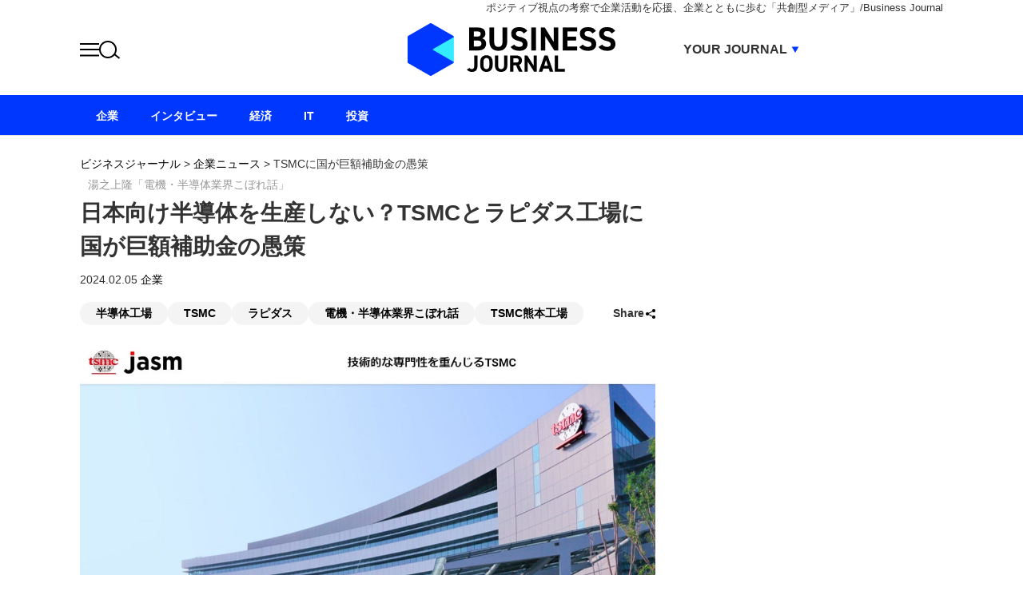

--- FILE ---
content_type: text/html; charset=UTF-8
request_url: https://biz-journal.jp/company/post_373657.html
body_size: 17014
content:
<!DOCTYPE html PUBLIC "-//W3C//DTD XHTML 1.0 Strict//EN" "http://www.w3.org/TR/xhtml1/DTD/xhtml1-strict.dtd">
<html xmlns="http://www.w3.org/1999/xhtml">
<head>
	<meta http-equiv="Content-Type" content="text/html; charset=UTF-8" />
	<title>日本向け半導体を生産しない？TSMCとラピダス工場に国が巨額補助金の愚策 | ビジネスジャーナル</title>
	<!--seo-->
	<link rel="canonical" href="https://biz-journal.jp/company/post_373657.html">
	<link rel="prerender" href="https://biz-journal.jp/company/post_373657.html" />
			<meta property="article:author" content="湯之上隆／微細加工研究所所長"/>	<link rel="preload" as="image" href="https://biz-journal.jp/wp-content/themes/biz-journal/pc/img/bj/logo.png"><link rel="preload" as="image" href="/wp-content/uploads/2024/01/post_371492_tsmc.jpg">	<!--/seo-->
	<meta http-equiv="Content-Security-Policy" content="upgrade-insecure-requests">
	<link rel="manifest" href="/manifest.json">
	<link rel="shortcut icon" href="https://biz-journal.jp/wp-content/themes/biz-journal/img/favicon.ico?v=1">
	<link rel="apple-touch-icon" href="https://biz-journal.jp/wp-content/themes/biz-journal/img/apple-touch-icon.png" />
	<link rel="alternate" type="application/rss+xml" title="RSS 2.0" href="https://biz-journal.jp/index.xml" />
	<meta name="description" content="ラピダスによる最先端半導体工場の進出に伴う北海道における経済波及効果が、2036年度までの累計で最大18.8兆円に達するとの試算を発表。" />
		<meta name="keywords" content="半導体工場,TSMC,ラピダス,電機・半導体業界こぼれ話,TSMC熊本工場,ビジネスジャーナル" />
		<script>window.dataLayer = window.dataLayer || [];dataLayer.push({"adchange":"0","is_single":"1","singlepage":"1"})</script>
	<!--sns系-->
	<meta property="fb:admins" content="" />
	<meta property="fb:app_id" content="276088895845181" />
	<meta property="og:locale" content="ja_JP" />
	<meta property="og:type" content="website" />
	<meta property="og:title" content="日本向け半導体を生産しない？TSMCとラピダス工場に国が巨額補助金の愚策" />
	<meta property="og:description" content="ラピダスによる最先端半導体工場の進出に伴う北海道における経済波及効果が、2036年度までの累計で最大18.8兆円に達するとの試算を発表。" />
	<meta property="og:url" content="https://biz-journal.jp/company/post_373657.html" />
	<meta property="og:site_name" content="ビジネスジャーナル/Business Journal | ポジティブ視点の考察で企業活動を応援　企業とともに歩む「共創型メディア」" />
	<meta property="og:image" content="https://biz-journal.jp/wp-content/uploads/2024/01/post_371492_tsmc.jpg" />
	<meta property="image_src" content="https://biz-journal.jp/wp-content/uploads/2024/01/post_371492_tsmc.jpg" />
	<meta name="twitter:card" content="summary_large_image" />
	<meta name="twitter:site" content="@biz_journal" />
	<meta name="twitter:url" content="https://biz-journal.jp/company/post_373657.html" />
	<meta name="twitter:title" content="日本向け半導体を生産しない？TSMCとラピダス工場に国が巨額補助金の愚策" />
	<meta name="twitter:description" content="ラピダスによる最先端半導体工場の進出に伴う北海道における経済波及効果が、2036年度までの累計で最大18.8兆円に達するとの試算を発表。" />
	<meta name="twitter:image" content="https://biz-journal.jp/wp-content/uploads/2024/01/post_371492_tsmc.jpg" />
	<script type='application/ld+json'>{"@context":"https:\/\/schema.org","@graph":[{"@type":"Organization","@id":"https:\/\/biz-journal.jp#organization","name":"\u30d3\u30b8\u30cd\u30b9\u30b8\u30e3\u30fc\u30ca\u30eb","url":"https:\/\/biz-journal.jp","sameAs":["https:\/\/www.facebook.com\/bizjournal.anglecreate","https:\/\/twitter.com\/biz_journal"],"logo":[{"url":"https:\/\/biz-journal.jp\/wp-content\/themes\/biz-journal\/img\/icon-sns.gif","width":128,"height":128,"caption":"\u30d3\u30b8\u30cd\u30b9\u30b8\u30e3\u30fc\u30ca\u30eb","@type":"ImageObject","@id":"https:\/\/biz-journal.jp#logo"}],"image":[{"url":"https:\/\/biz-journal.jp\/wp-content\/themes\/biz-journal\/img\/icon-sns.gif","width":128,"height":128,"caption":"\u30d3\u30b8\u30cd\u30b9\u30b8\u30e3\u30fc\u30ca\u30eb","@type":"ImageObject","@id":"https:\/\/biz-journal.jp#logo"}]},{"@type":"WebSite","@id":"https:\/\/biz-journal.jp#website","name":"\u30d3\u30b8\u30cd\u30b9\u30b8\u30e3\u30fc\u30ca\u30eb","url":"https:\/\/biz-journal.jp","description":"Business Journal\u306f\u30dd\u30b8\u30c6\u30a3\u30d6\u8996\u70b9\u306e\u8003\u5bdf\u3067\u4f01\u696d\u6d3b\u52d5\u3092\u5fdc\u63f4\u3000\u4f01\u696d\u3068\u3068\u3082\u306b\u6b69\u3080\u300c\u5171\u5275\u578b\u30e1\u30c7\u30a3\u30a2\u300d\u3067\u3059\u3002\u300c\u826f\u8cea\u306a\u65b0\u3057\u3044\u8996\u70b9\u300d\u3092\u63d0\u4f9b\u3057\u3001\u65e5\u672c\u793e\u4f1a\u3092\u524d\u9032\u3055\u305b\u308b\u3053\u3068\u3092\u76ee\u6307\u3057\u307e\u3059\u3002\u4f01\u696d\u3084\u6709\u8b58\u8005\u3078\u306e\u53d6\u6750\u306b\u57fa\u3065\u304d\u3001\u300c\u305f\u3081\u306b\u306a\u308b\u5185\u5bb9\u300d\u3092\u304a\u4f1d\u3048\u3057\u3066\u3044\u304d\u307e\u3059","publisher":{"@id":"https:\/\/biz-journal.jp#organization"},"potentialAction":{"@type":"SearchAction","target":"https:\/\/biz-journal.jp\/?s={search_term_string}","query-input":"required name=search_term_string"}},{"@type":["NewsArticle"],"@id":"https:\/\/biz-journal.jp\/company\/post_373657.html#newsarticle","headline":"\u65e5\u672c\u5411\u3051\u534a\u5c0e\u4f53\u3092\u751f\u7523\u3057\u306a\u3044\uff1fTSMC\u3068\u30e9\u30d4\u30c0\u30b9\u5de5\u5834\u306b\u56fd\u304c\u5de8\u984d\u88dc\u52a9\u91d1\u306e\u611a\u7b56","datePublished":"2024-02-05T15:41:38+09:00","dateModified":"2024-02-05T18:10:07+09:00","keywords":"\u534a\u5c0e\u4f53\u5de5\u5834,TSMC,\u30e9\u30d4\u30c0\u30b9,\u96fb\u6a5f\u30fb\u534a\u5c0e\u4f53\u696d\u754c\u3053\u307c\u308c\u8a71,TSMC\u718a\u672c\u5de5\u5834,\u30d3\u30b8\u30cd\u30b9\u30b8\u30e3\u30fc\u30ca\u30eb","mainEntityOfPage":{"@id":"https:\/\/biz-journal.jp\/company\/post_373657.html#webpage"},"isPartOf":{"@id":"https:\/\/biz-journal.jp\/company\/post_373657.html#webpage"},"image":{"@id":"https:\/\/biz-journal.jp\/company\/post_373657.html#primaryimage"},"publisher":{"@id":"https:\/\/biz-journal.jp#organization"},"author":[{"@id":"https:\/\/biz-journal.jp\/#\/schema\/person\/54934"}]},{"@type":["webpage"],"@id":"https:\/\/biz-journal.jp\/company\/post_373657.html#webpage","url":"https:\/\/biz-journal.jp\/company\/post_373657.html","inLanguage":"ja-JP","name":"\u65e5\u672c\u5411\u3051\u534a\u5c0e\u4f53\u3092\u751f\u7523\u3057\u306a\u3044\uff1fTSMC\u3068\u30e9\u30d4\u30c0\u30b9\u5de5\u5834\u306b\u56fd\u304c\u5de8\u984d\u88dc\u52a9\u91d1\u306e\u611a\u7b56 | \u30d3\u30b8\u30cd\u30b9\u30b8\u30e3\u30fc\u30ca\u30eb","datePublished":"2024-02-05T15:41:38+09:00","dateModified":"2024-02-05T18:10:07+09:00","description":"\u30e9\u30d4\u30c0\u30b9\u306b\u3088\u308b\u6700\u5148\u7aef\u534a\u5c0e\u4f53\u5de5\u5834\u306e\u9032\u51fa\u306b\u4f34\u3046\u5317\u6d77\u9053\u306b\u304a\u3051\u308b\u7d4c\u6e08\u6ce2\u53ca\u52b9\u679c\u304c\u30012036\u5e74\u5ea6\u307e\u3067\u306e\u7d2f\u8a08\u3067\u6700\u592718.8\u5146\u5186\u306b\u9054\u3059\u308b\u3068\u306e\u8a66\u7b97\u3092\u767a\u8868\u3002","isPartOf":{"@id":"https:\/\/biz-journal.jp#website"},"breadcrumb":{"@id":"https:\/\/biz-journal.jp\/company\/post_373657.html#breadcrumb"},"primaryImageOfPage":{"@id":"https:\/\/biz-journal.jp\/company\/post_373657.html#primaryimage"}},{"@type":["ImageObject"],"@id":"https:\/\/biz-journal.jp\/company\/post_373657.html#primaryimage","url":"https:\/\/biz-journal.jp\/wp-content\/uploads\/2024\/01\/post_371492_tsmc.jpg","width":1200,"height":840},[{"@type":["Person"],"@id":"https:\/\/biz-journal.jp\/#\/schema\/person\/54934","name":"\u6e6f\u4e4b\u4e0a\u9686\uff0f\u5fae\u7d30\u52a0\u5de5\u7814\u7a76\u6240\u6240\u9577","url":"https:\/\/biz-journal.jp\/authors\/takashi-yunogami"}],{"@type":"BreadcrumbList","@id":"https:\/\/biz-journal.jp\/company\/post_373657.html#breadcrumb","itemListElement":[[{"@type":"ListItem","position":1,"item":{"@type":"WebPage","@id":"https:\/\/biz-journal.jp","url":"https:\/\/biz-journal.jp","name":"HOME"}},{"@type":"ListItem","position":2,"item":{"@type":"WebPage","@id":"https:\/\/biz-journal.jp\/category\/company","url":"https:\/\/biz-journal.jp\/category\/company","name":"\u4f01\u696d\u30cb\u30e5\u30fc\u30b9"}},{"@type":"ListItem","position":3,"item":{"@type":"WebPage","@id":"https:\/\/biz-journal.jp\/company\/post_373657.html","url":"https:\/\/biz-journal.jp\/company\/post_373657.html","name":"TSMC\u306b\u56fd\u304c\u5de8\u984d\u88dc\u52a9\u91d1\u306e\u611a\u7b56"}}]]}]}</script>
<script>  function loadScript(tagSrc) {  var scriptTag = document.createElement('script'),  placeTag = document.getElementsByTagName("script")[0];  scriptTag.type = 'text/javascript';  scriptTag.async = true;  scriptTag.src = tagSrc;  placeTag.parentNode.insertBefore(scriptTag, placeTag);  }  window.mnjs = window.mnjs || {  customerId: "8CUU04R2Y",  domain: window.location.hostname,  failSafeTimeout: 3e3,  version: 1.0,  isAdServerLoaded: false  };  var mnjsEndpoint = 'https://warp.media.net/js/tags/clientag.js?' + 'cid='  + window.mnjs.customerId + '&dn=' + window.mnjs.domain + '&version=' +  window.mnjs.version;  loadScript(mnjsEndpoint);  window.mnjs.loadAdServer = setTimeout(function()  {  if (!window.mnjs.isAdServerLoaded) {  loadScript("https://securepubads.g.doubleclick.net/tag/js/gpt.js");  window.mnjs.isAdServerLoaded = true;  }  },window.mnjs.failSafeTimeout);  var googletag = googletag || {}; googletag.cmd = googletag.cmd || [];  </script>  <script>    googletag.cmd.push(function() {      googletag.defineSlot('/264850499/bj_pc_billboard', [[1, 1], [970, 250]], 'div-gpt-ad-1512547336771-0').addService(googletag.pubads());      googletag.defineSlot('/264850499/bj_pc_in-article01', [[630, 280], [336, 280], [300, 250], [1, 1], 'fluid'], 'div-gpt-ad-1635733543229-0').addService(googletag.pubads());      googletag.defineSlot('/264850499/bj_pc_in-article02', ['fluid', [630, 280], [336, 280], [300, 250]], 'div-gpt-ad-1635733725475-0').addService(googletag.pubads());      googletag.defineSlot('/264850499/bj_pc_in-article03', [[630, 280], [336, 280], [300, 250], 'fluid'], 'div-gpt-ad-1683021733121-0').addService(googletag.pubads());      googletag.defineSlot('/264850499/bj_pc_kiji_under', [[300, 250], [336, 280], [630, 280], 'fluid'], 'div-gpt-ad-1571989053516-0').addService(googletag.pubads());      googletag.defineSlot('/264850499/bj_pc_kanren01', ['fluid'], 'div-gpt-ad-1636010722695-0').addService(googletag.pubads());      googletag.defineSlot('/264850499/bj_pc_right-column01', [300, 600], 'div-gpt-ad-1505388217358-0').addService(googletag.pubads());      googletag.defineSlot('/264850499/bj_pc_right-column02', [[300, 250], 'fluid', [300, 600]], 'div-gpt-ad-1535969529823-0').addService(googletag.pubads());      googletag.defineSlot('/264850499/bj_pc_right-column03', [[300, 250], 'fluid', [300, 600], [300, 300]], 'div-gpt-ad-1637563651744-0').addService(googletag.pubads());      googletag.defineSlot('/264850499/bj_pc_right-column01', [300, 600], 'div-gpt-ad-1743398711881-0').addService(googletag.pubads());      googletag.defineSlot('/264850499/bj_pc_in-article02', ['fluid', [300, 250], [630, 280], [336, 280]], 'div-gpt-ad-1743399201800-0').addService(googletag.pubads());      googletag.defineSlot('/264850499/bj_pc_in-article03', ['fluid', [300, 250], [630, 280], [336, 280]], 'div-gpt-ad-1743399297930-0').addService(googletag.pubads());      googletag.defineSlot('/264850499/bj_pc_right-column02', [[300, 600], 'fluid', [160, 600], [300, 250], [120, 600]], 'div-gpt-ad-1743571872742-0').addService(googletag.pubads());      googletag.defineSlot('/264850499/bj_pc_right-column03', [[120, 600], 'fluid', [300, 600], [160, 600], [300, 250]], 'div-gpt-ad-1743571973991-0').addService(googletag.pubads());      googletag.defineSlot('/264850499/bj_pc_kiji_under', [[300, 250], [630, 280], [336, 280], 'fluid'], 'div-gpt-ad-1743572103345-0').addService(googletag.pubads());      googletag.pubads().enableSingleRequest();      googletag.pubads().disableInitialLoad();      googletag.pubads().collapseEmptyDivs();      googletag.enableServices();    });  </script>  <script type='text/javascript'>  !function(a9,a,p,s,t,A,g){if(a[a9])return;function q(c,r){a[a9]._Q.push([c,r])}a[a9]={init:function(){q("i",arguments)},fetchBids:function(){q("f",arguments)},setDisplayBids:function(){},targetingKeys:function(){return[]},_Q:[]};A=p.createElement(s);A.async=!0;A.src=t;g=p.getElementsByTagName(s)[0];g.parentNode.insertBefore(A,g)}("apstag",window,document,"script","//c.amazon-adsystem.com/aax2/apstag.js");    apstag.init({  pubID: '2b6530e1-7768-46be-a6f7-382f60ccee7c',  adServer: 'googletag',  bidTimeout: 2e3  });    /* request the bids for the four googletag slots*/  apstag.fetchBids({  slots: [{  slotID: 'div-gpt-ad-1512547336771-0',  slotName: '/264850499/bj_pc_billboard',  sizes: [[1, 1], [970, 250]]  },  {    slotID: 'div-gpt-ad-1571989053516-0',    slotName: '/264850499/bj_pc_kiji_under',    sizes: [[300, 250], [336, 280]]  },  {    slotID: 'div-gpt-ad-1505388217358-0',    slotName: '/264850499/bj_pc_right-column01',    sizes: [300, 600]  },    {  slotID: 'div-gpt-ad-1535969529823-0',  slotName: '/264850499/bj_pc_right-column02',  sizes: [[300, 250], [300, 600]]  },  {    slotID: 'div-gpt-ad-1637563651744-0',    slotName: '/264850499/bj_pc_right-column03',    sizes: [[300, 250], [300, 600], [300, 300]]  }]  }, function(bids) {  /* set apstag bids, then trigger the first request to DFP*/  googletag.cmd.push(function() {  apstag.setDisplayBids();  googletag.pubads().refresh();  });  });  </script>
	<meta name='robots' content='max-image-preview:large' />
<link rel='stylesheet' id='common-style-css' href='https://biz-journal.jp/wp-content/themes/biz-journal/pc/style.css?ver=20260121' type='text/css' media='all' />
<script type="text/javascript" src="https://biz-journal.jp/wp-content/themes/biz-journal/pc/js/jquery-1.11.1.js" id="jquery-js"></script>
<link rel="icon" href="/wp-content/themes/biz-journal/img/site-icon-80.png" sizes="32x32" />
<link rel="icon" href="/wp-content/themes/biz-journal/img/logo-smartnews-biz-journal.png" sizes="192x192" />
<link rel="apple-touch-icon" href="/wp-content/themes/biz-journal/img/logo-smartnews-biz-journal.png" />
<meta name="msapplication-TileImage" content="/wp-content/themes/biz-journal/img/logo-smartnews-biz-journal.png" />
		<!--pc_head_end-->
<script async src="https://securepubads.g.doubleclick.net/tag/js/gpt.js" crossorigin="anonymous"></script>
<!--//pc_head_end--></head>
<body id="bizjournalJP" class="company">
<!-- Google Tag Manager (noscript) -->
<noscript><iframe src="https://www.googletagmanager.com/ns.html?id=GTM-5BVWX3"
height="0" width="0" style="display:none;visibility:hidden"></iframe></noscript>
<!-- End Google Tag Manager (noscript) -->	<div id="wrapper" class="entry">
		<div id="header">
			<div id="headerInner">
				<div class="head_lead">ポジティブ視点の考察で企業活動を応援、企業とともに歩む「共創型メディア」/Business Journal</div>
<div id="logo"><a href="https://biz-journal.jp/" class="split">ビジネスジャーナル Business Journal</a></div>			</div>
		</div>
		
		<div id="contents">		<div id="archive">
	<div id="bread"><span><a href="https://biz-journal.jp">ビジネスジャーナル</a></span><span>&nbsp;&gt;&nbsp;<a href="https://biz-journal.jp/category/company"><span>企業ニュース</span></a></span><span>&nbsp;&gt;&nbsp;<span>TSMCに国が巨額補助金の愚策</span></span></div>	<div id="entryMain">

		<div class="entryHeader">
							<div id="titleShoulder">湯之上隆「電機・半導体業界こぼれ話」</div>
						<h1 id="entryTitle">日本向け半導体を生産しない？TSMCとラピダス工場に国が巨額補助金の愚策</h1>
			<div class="meta">
				<span class="date publish"><img class="date_icon" src="https://biz-journal.jp/wp-content/themes/biz-journal/pc/img/icon-published.svg" width="14" height="18" alt="" loading="lazy">2024.02.05</span>
				<span class="date update"><img class="date_icon" src="https://biz-journal.jp/wp-content/themes/biz-journal/pc/img/icon-modified.svg" width="14" height="18" alt="" loading="lazy">2024.02.05 15:41</span>
				<span class="categories"><a href="https://biz-journal.jp/category/company">企業</a></span>
			</div>
			<div class="links">
				<div class="tags"><a href="https://biz-journal.jp/tag/fabrication-facility" rel="tag">半導体工場</a><a href="https://biz-journal.jp/tag/tsmc" rel="tag">TSMC</a><a href="https://biz-journal.jp/tag/%e3%83%a9%e3%83%94%e3%83%80%e3%82%b9" rel="tag">ラピダス</a><a href="https://biz-journal.jp/tag/%e9%9b%bb%e6%a9%9f%e3%83%bb%e5%8d%8a%e5%b0%8e%e4%bd%93%e6%a5%ad%e7%95%8c%e3%81%93%e3%81%bc%e3%82%8c%e8%a9%b1" rel="tag">電機・半導体業界こぼれ話</a><a href="https://biz-journal.jp/tag/tsmc%e7%86%8a%e6%9c%ac%e5%b7%a5%e5%a0%b4" rel="tag">TSMC熊本工場</a></div>				<div class="share">
					<div class="head trig_share">Share</div>
					<div class="content">
						<ul>
							<li class="xcom"><a href="https://x.com/share?url=https%3A%2F%2Fbiz-journal.jp%2Fcompany%2Fpost_373657.html&text=%E6%97%A5%E6%9C%AC%E5%90%91%E3%81%91%E5%8D%8A%E5%B0%8E%E4%BD%93%E3%82%92%E7%94%9F%E7%94%A3%E3%81%97%E3%81%AA%E3%81%84%EF%BC%9FTSMC%E3%81%A8%E3%83%A9%E3%83%94%E3%83%80%E3%82%B9%E5%B7%A5%E5%A0%B4%E3%81%AB%E5%9B%BD%E3%81%8C%E5%B7%A8%E9%A1%8D%E8%A3%9C%E5%8A%A9%E9%87%91%E3%81%AE%E6%84%9A%E7%AD%96&via=biz_journal&related=biz_journal" rel="nofollow" target="_blank" aria-label="Twittershare" >X(Twitter)</a></li>
							<li class="fb"><a href="https://www.facebook.com/share.php?u=https://biz-journal.jp/company/post_373657.html" rel="nofollow" target="_blank" aria-label="Facebookshare">Facebook</a></li>
							<li class="clipboard"><a class="trig_clipboard" href="https://biz-journal.jp/company/post_373657.html">Copy Link</a></li>
														<li class="email"><a href="mailto:?subject=%E3%83%93%E3%82%B8%E3%83%8D%E3%82%B9%E3%82%B8%E3%83%A3%E3%83%BC%E3%83%8A%E3%83%AB%E3%81%AE%E8%A8%98%E4%BA%8B%E3%81%8C%E3%82%B7%E3%82%A7%E3%82%A2%E3%81%95%E3%82%8C%E3%81%BE%E3%81%97%E3%81%9F&body=%E6%97%A5%E6%9C%AC%E5%90%91%E3%81%91%E5%8D%8A%E5%B0%8E%E4%BD%93%E3%82%92%E7%94%9F%E7%94%A3%E3%81%97%E3%81%AA%E3%81%84%EF%BC%9FTSMC%E3%81%A8%E3%83%A9%E3%83%94%E3%83%80%E3%82%B9%E5%B7%A5%E5%A0%B4%E3%81%AB%E5%9B%BD%E3%81%8C%E5%B7%A8%E9%A1%8D%E8%A3%9C%E5%8A%A9%E9%87%91%E3%81%AE%E6%84%9A%E7%AD%96%20-%20Business%20Journal%0D%0Ahttps%3A%2F%2Fbiz-journal.jp%2Fcompany%2Fpost_373657.html">Email</a></li>
						</ul>
					</div>
				</div>
			</div>

			
		</div>
		
			    <div class="entryBody_wrap">
	      <div class="entryBody"><figure id="attachment_371496" aria-describedby="caption-attachment-371496" class="wp-caption aligncenter"><img decoding="async" src="/wp-content/uploads/2024/01/post_371492_tsmc.jpg" alt="日本向け半導体を生産しない？TSMCとラピダス工場に国が巨額補助金の愚策の画像1" width="1200" height="840" /><figcaption id="caption-attachment-371496" class="wp-caption-text">TSMCの公式サイトより</figcaption></figure>

<h2 class="line">熊本は100年に1度、北海道は1000年に1度のビッグチャンス</h2>
<p>　ここのところ、連日のように台湾積体電路製造（TSMC）の熊本工場とラピダスの北海道・千歳工場のニュースが新聞、雑誌、ネットニュースなどを賑わせている。2027年に2nmの先端ロジック半導体を量産すると発表したラピダスは、2023年9月1日に起工式を行った。その際、ラピダスの小池淳義社長は、「1000年に1度のビッグチャンスだ」と述べたという（2023年9月1日付日本経済新聞）。さらに北海道経済連合会（道経連）などが設立した北海道新産業創造機構（ANIC、札幌市）は、ラピダスによる最先端半導体工場の進出に伴う北海道における経済波及効果が、2036年度までの累計で最大18.8兆円に達するとの試算を発表した。道内総生産への影響額は14年で最大11.2兆円になるという（2023年11月21日付日経新聞）。</p>
<p>　一方、今年2024年末に28/22～16/12nmのロジック半導体の生産を開始する予定のTSMC熊本工場は、2月24日に開所式を行う予定である。それに先立って、熊本県の蒲島郁夫知事は、「熊本にとって100年に一度のビッグチャンスの第一歩となる」と述べた（2023年1月25日付「NHK NEWS WEB」）。さらに、九州フィナンシャルグループ（FG）の笠原慶久社長は2023年8月30日の記者会見で、TSMC熊本工場の進出などによる熊本への経済波及効果について、10年間で6.9兆円規模に上るとの試算結果を発表した（2023年8月30日付日経新聞）。</p>
<p>　100年に1度のTSMC熊本工場による経済波及効果が6.9兆円、1000年に1度のラピダスによる経済波及効果が18.8兆円＋11.2兆円だという。なんだか数字だけは凄いことになっている。これはどこかで見た光景だ。そうだ、過疎地への原子力発電所の誘致のようなのだ。つまり、TSMC熊本工場もラピダス北海道工場も、原発誘致のように思えてならないのだ。その共通点は、巨額の国の補助金が投入されることにある。</p>
<p>　一方、半導体工場の誘致と原発とでは決定的に異なることがある。そこで、本稿では2つの半導体工場と原発の誘致を比較し、その相違点を明らかにしたい。結論を先に述べると、原発は日本国民向けに電力を生むが、2つの半導体工場は日本向けの半導体をつくらないかもしれないということである。</p><!--pc_entrybody_1-->
<div style="text-align:center;margin:1.2em 0 1.2em 0;min-height:250px;">
<!-- /23316917684/bj_pc_in-article01 -->
<div id="gpt-passback_pc_in-article01">
  <script>
    window.googletag = window.googletag || {cmd: []};
    googletag.cmd.push(function() {
    googletag.defineSlot('/23316917684/bj_pc_in-article01', [[336, 280], [630, 280], [300, 250], 'fluid', [1, 1]], 'gpt-passback_pc_in-article01').addService(googletag.pubads());
    googletag.enableServices();
    googletag.display('gpt-passback_pc_in-article01');
    });
  </script>
</div>
</div>
<!--//pc_entrybody_1-->
<h2 class="line">TSMC熊本は第1工場に加えて第2工場も建設か</h2>
<p>　TSMCが熊本に進出することを発表したのは2021年10月である。当初は28/22nmのロジック半導体をシリコンウエハで月産4.5万枚の規模で生産するとされていた。ところが、その翌年の2022年2月15日、TSMC熊本工場にはソニーが20％、デンソーが10％出資することになった。そして、28/22nmに加えて16/12nmのロジック半導体も生産することになり、生産規模も月産5.5万枚に引き上げられた。このTSMC熊本工場には、総工費の約半分の4760億円が日本政府から補助金として支出される。</p>
<p>　さらに、2023年12月には最先端露光装置EUVを使う6nm（7nmの改良版）のロジック半導体を生産する第2工場の熊本での建設が検討されていることが明らかになった（2023年12月11日付日経新聞）。この第2工場は今年2024年4月に建設着工し、来年2025年に建屋が完成、翌2026年末までに生産が開始される見通しである。そして、日本政府からは7500～9000億円もの補助金が支出されると報道されている。ということは、TSMC熊本工場には、合計で最大1.3兆円以上の補助金が投入されることになる。</p>
<h2 class="line">TSMC熊本工場の経済波及効果</h2>
<p>　九州FGは8月30日、TSMCの進出による熊本県への経済波及効果が2022～31年の10年間で6兆8518億円に上るとの推計を発表した。その内訳は以下の通りである。<br />
<br />
・TSMC熊本工場の半導体生産による波及効果：4兆1406億円<br />
・設備投資などによる波及効果：2兆4054億円<br />
・工業団地造成：1007億円<br />
・住宅関連：2052億円</p>
<p>　上記試算に当たっては、TSMC熊本工場に関連して進出する企業が約90社、新規雇用1万700人と想定している。そして、九州FGの笠原慶久社長は記者会見で、「100年に1度の規模で、大きなチャンスだ。効果を最大化するには、TSMCの地元調達率を高める必要がある。地場企業がリスクを取って投資できるよう、積極的に融資していく」と述べたという（2023年8月31日付読売新聞オンライン）。なお上記の試算には、TSMC熊本の第2工場は含まれていない。もし、第1工場と第2工場の合計の経済波及効果を試算したら、6兆8518億円の2倍になるのだろうか。</p>
<h2 class="line">ラピダス北海道工場の経済波及効果</h2>
<p>　一方、1000年に1度のビッグチャンス到来とされるラピダス北海道工場の経済波及効果はどうなっているか。北海道新産業創造機構は、工場が1棟の場合のシナリオ1と2棟の場合のシナリオ2を発表している（2023年11月21日付日経新聞）。最近、ラピダスは半導体工場を2棟建設することを公表しているので、以下ではシナリオ2について紹介する。<br />
<br />
・工場の数：第1工場＋第2工場<br />
・シリコンウエハの生産規模：工場1棟当たり月産2万枚<br />
・量産開始時期：第1棟が2027年度、第2棟が2030年度<br />
・関連事業所の新規立地数：70カ所<br />
・関連産業を含む従業員数：3600人</p>
<p>　このシナリオ2による2036年までの経済波及効果は合計18.8兆円と試算されている。その内訳は以下の通りである。<br />
<br />
・最先端半導体生産による波及効果：10兆円<br />
・ラピダスの工場などへの設備投資の投資効果：8.5兆円<br />
・関連産業における工場・設備の投資効果：約3000億円</p>
<p>　そして、北海道新産業創造機構の藤井裕理事長（道経連会長）は記者会見で「北海道でこれほどの投資規模は例がない。新たな基幹産業ができる千載一遇のチャンスだ」と語ったという（前掲の日経新聞）。</p>
<p>「100年に1度」のTSMC熊本工場にしても、「1000年に1度」のラピダス北海道工場にしても、まだ半導体を生産しておらず、量産できるかどうかも分からないのに、取らぬ狸の皮算用的な巨額な数字をでっちあげたものだと呆気にとられる思いである。そして冒頭でも述べたように、この巨額な補助金と巨額な経済波及効果は、過疎地への原発の誘致を髣髴（ほうふつ）とさせる。以下では、東京電力の柏崎刈羽原子力発電所を例に、その経済波及効果を見てみよう。</p>
<h2 class="line">東京電力柏崎刈羽原子力発電所の経済波及効果</h2>
<p>　2000年4月1日付柏崎日報は、東京電力が建設した柏崎刈羽原子力発電所（以下、柏崎原発）の経済波及効果を報じている。この調査を行ったのはホクギン経済研究所で、調査期間は、柏崎原発1号機建設着工の3年前の昭和50年度（1975年）から全号機（7号機）完成前年の平成8年度（1996年）までの22年間としている。<br />
<br />
・原発建設投資額：約2.5兆円<br />
・新潟県全体の人口増：20,943人<br />
・従業者数：17,436人<br />
・新潟県の総生産：4367億円<br />
・県民所得：2537億円</p>
<p>　以上から、柏崎原発の新潟県への経済波及効果は約3兆円と結論している。</p>
<h2 class="line">半導体工場と原発の比較</h2>
<p>　TSMC熊本の第1工場の経済波及効果は、2022～31年の10年間で6兆8518億円と推定された。また、ラピダス北海道の2つの工場による経済波及効果は、2036年までの14年間で18.8兆円と試算された。一方、柏崎原発の経済波及効果は、1975年から1996年までの22年間で約3兆円だった。</p>
<p>　以上の結果、単純な金額を比較すると、TSMC熊本工場の経済波及効果は柏崎原発の約2倍、ラピダス北海道工場の経済波及効果は柏崎原発の約6倍ということになる。したがって、熊本県知事が「100年に1度」、ラピダスの小池社長が「1000年に1度」のビッグチャンスと発言したくなる気持ちも分からないではない。しかし、TSMC熊本工場およびラピダス北海道工場と、柏崎原発とでは、決定的な違いがある。その詳細を以下で論じたい。</p>
<h2 class="line">TSMC熊本工場は誰のために何をつくるのか</h2>
<p>　TSMC熊本工場は、半導体の受託生産のビジネスを行うことになっている。受託生産というのは、半導体の設計を専門に行うファブレス企業などから半導体の生産を委託され、その半導体をシリコンウエハ上に生産することを意味する。</p>
<p>　では、TSMC熊本工場には誰が生産委託をするのだろうか。半導体の設計を専門に行うファブレス企業は、米国に約500社、台湾に約300社、中国には2800社以上もあるが、日本には10社あるかどうかというお寒い状況である。このファブレス企業の数からいうと、TSMC熊本工場は、主として海外向けの半導体の受託生産を行うのではないかと思われる。ただし、TSMC熊本工場には、ソニーが20％、デンソーが10％資本参加しているため、ソニーとデンソーがTSMC熊本工場に生産委託するかもしれない。しかし、その割合は月産5.5万枚のうちの1～2万枚位しかないと推定している。</p>
<h2 class="line">TSMC熊本工場でつくるものがあるのか</h2>
<p>　このように思っていたら、もしかしたらTSMC熊本工場ではつくるものがないかもしれないという懸念が浮上した。図1は、TSMCの地域別の売上高を示している。コロナ特需が起きた2021年以降、日本および欧州の売上高が増大していた。ところが、日本も欧州も2022年Q4にピークアウトして、売上高が減少している。つまり、台湾のTSMCの本社工場で日本向けの半導体売上高が減少しているわけだが、そのようななかで、TSMC熊本工場で日本向けにつくるものがあるだろうか。</p>

<figure id="attachment_373658" aria-describedby="caption-attachment-373658" class="wp-caption aligncenter"><img decoding="async" src="/wp-content/themes/biz-journal/img/1x1.trans.gif" class="lozad" data-src="/wp-content/uploads/2024/02/post_373657_1.jpg" alt="日本向け半導体を生産しない？TSMCとラピダス工場に国が巨額補助金の愚策の画像2" width="1200" height="665" /><figcaption id="caption-attachment-373658" class="wp-caption-text">出所：TSMCのHistorical Operating Dataを基に筆者作成<br /></figcaption></figure>

<p>　さらに悲観的なデータがある。図2は、TSMCの各テクノロジーノードの売上高を示す。TSMC熊本の第1工場で生産する予定の28nmと16nmの売上高が急激に減少している。加えて、第2工場で生産が検討されている7nm（6nmを含む）の売上高がピーク時より半減しているのである。</p>

<figure id="attachment_373659" aria-describedby="caption-attachment-373659" class="wp-caption aligncenter"><img decoding="async" src="/wp-content/themes/biz-journal/img/1x1.trans.gif" class="lozad" data-src="/wp-content/uploads/2024/02/post_373657_2.jpg" alt="日本向け半導体を生産しない？TSMCとラピダス工場に国が巨額補助金の愚策の画像3" width="1200" height="691" /><figcaption id="caption-attachment-373659" class="wp-caption-text">出所：TSMCのHistorical Operating Dataを基に筆者作成<br /></figcaption></figure>

<p>　以上をまとめると、日本にはファブレス企業がほとんどないため、TSMC熊本工場は、そもそも日本向けの半導体をあまり生産しないだろう。加えて、台湾のTSMC本社工場で日本向け半導体売上高が減少しており、TSMC熊本工場で生産する予定の28nm、16nm、6nm（7nmの改良品）の全ての売上高が減少している。となると、TSMC熊本工場では、つくるものがないのではないか。</p><!--pc_entrybody_3-->
<div style="text-align:center;margin:1.2em 0 1.2em 0;min-height:200px;">
<!-- bj_pc_in-article03 -->
<ins class="adsbygoogle"
     style="display:block; text-align:center;"
     data-ad-layout="in-article"
     data-ad-format="fluid"
     data-ad-client="ca-pub-1135652400111057"
     data-ad-slot="4070618279"></ins>
<script>
     (adsbygoogle = window.adsbygoogle || []).push({});
</script>
</div> 

<!--//pc_entrybody_3-->
<h2 class="line">ラピダスは何をつくるのか</h2>
<p>　そもそも筆者は、ラピダスが2nmの先端ロジック半導体を量産できると思っていない。その詳細は拙著記事『ラピダス、税金から補助金5兆円投入に疑問…半導体量産もTSMCとの競合も困難』（2023年7月6日）、『社員200人のラピダス、2nm半導体の量産は困難な理由…TSMCは7万人以上』（2023年9月8日）などで論じた。</p>
<p>　しかしここでは、一万歩譲ってラピダスが2nmをつくれるようになったと仮定して、それで何をつくるのかということを論じたい。ラピダスは2023年11月13日、2023年度内に米シリコンバレーに営業拠点を設置することを表明した。ラピダスの小池社長は「米国は顧客となる企業が多い。事業をグローバルに展開したい」と開設の狙いを語ったという（2023年11月14日付日経新聞）。そして、その2日後の11月16日、ラピダスは人工知能（AI）向け半導体を設計・開発するカナダの新興企業のテンストレントと提携すると発表した。同日、米シリコンバレーで業務提携に関する覚書の調印式を開き、ラピダスの小池社長は「テンストレントが当社の最初の顧客になることを期待する」と語ったという（2023年11月17日付日経新聞）。</p>
<p>　どうもラピダスは、北海道の千歳工場で北米向けの半導体を生産したいようだ。日本政府は3300億円に加えて、5兆円とも10兆円ともいわれる補助金を投入するにもかかわらず、日本向けの半導体をつくるのではなく、よその国の半導体をつくろうとしている。これには筆者は、到底納得することができない。なぜ、よその国の半導体をつくる企業に、巨額の国費を投じるのか。</p>
<h2 class="line">TSMC熊本工場＆ラピダス北海道工場と原発の違い</h2>
<p>　TSMC熊本工場は、そもそも日本向けの半導体をあまりつくらないと思われるし、もしかしたらつくるものがないかもしれない。また、ラピダス北海道工場は、そもそも2nmをつくれるとは思えないが、よその国の半導体をつくろうと営業活動を行っている。一方、原発はどうだろう。原発の建設にも巨額の国費が使われる。しかし、その原発は完成したら、少なくとも40年間は稼働して、日本国民が使用する電力を生み続ける。例に挙げた柏崎原発は、1号機から7号機までの7つの原子炉があり、総出力で821万2千kWを発電することができる。</p>
<p>　TSMC熊本工場は「100年に1度」、ラピダス北海道工場は「1000年に1度」といわれ、巨額の国費を投じるとともに、途轍（とてつ）もない金額の経済波及効果があると試算されている。ところが、これらの半導体工場は、日本向けの半導体をつくらないし、つくろうとしていない。この点が原発と大きく異なる点である。したがって、日本の国益に適わないような半導体工場に、巨額の国費を投じることは、断固として反対である。</p>
<p>（文＝湯之上隆／微細加工研究所所長）</p>
<p>お知らせ</p>
<p>4月17日（水）にサイエンス＆テクノロジー主催により、『エヌビディアGPU祭りと半導体不況本格回復への羅針盤』と題するセミナーを行います。詳細はこちらをご参照ください→<a href="https://www.science-t.com/seminar/A240417.html">https://www.science-t.com/seminar/A240417.html</a></p></p></div>
	    </div>
	
	    <script>$(function(){	if($(".entryBody").length && !$("#contents").hasClass("ignore_taglink")){		var tag_list = {"\/tag\/fabrication-facility":"\u534a\u5c0e\u4f53\u5de5\u5834","\/tag\/tsmc":"TSMC","\/tag\/%e3%83%a9%e3%83%94%e3%83%80%e3%82%b9":"\u30e9\u30d4\u30c0\u30b9","\/tag\/%e9%9b%bb%e6%a9%9f%e3%83%bb%e5%8d%8a%e5%b0%8e%e4%bd%93%e6%a5%ad%e7%95%8c%e3%81%93%e3%81%bc%e3%82%8c%e8%a9%b1":"\u96fb\u6a5f\u30fb\u534a\u5c0e\u4f53\u696d\u754c\u3053\u307c\u308c\u8a71","\/tag\/tsmc%e7%86%8a%e6%9c%ac%e5%b7%a5%e5%a0%b4":"TSMC\u718a\u672c\u5de5\u5834"}; 		var targetTxt = $(".entryBody p");				var usedTags = [];		targetTxt.each(function(targetTxt_i){			var target = $(this);						if ( target.html().match(/<script(.*?)>/)) {				return true;			}						var arr = {};			var arrhref = {};			$(this).find("a").each(function(i){				arr[i] = $(this).html();				arrhref[i] = $(this).attr("href");				target.find("a").eq(i).html("%a_html%"+i);				target.find("a").eq(i).attr("href", "%a_href%"+i);			});						var targetHtml = target.html();			for (var link in tag_list){				if(targetHtml.match( tag_list[link].replace(/[.*+?^${}()|[\]\\]/g, "\\$&") ) ){					if(!targetHtml.match(/<(img|script|iframe)(.*?)>/)){						if($.inArray(tag_list[link], usedTags)==-1){							targetHtml = targetHtml.replace(tag_list[link],"<a class=\"tagLink\" href=\""+link+"\">"+tag_list[link]+"</a>");														usedTags.push(tag_list[link]);						}											}									}			}						for (var i=0; i < Object.keys(arr).length; i++) {				targetHtml = targetHtml.replace("%a_html%"+i, arr[i]);			};			for (var i=0; i < Object.keys(arrhref).length; i++) {				targetHtml = targetHtml.replace("%a_href%"+i, arrhref[i]);			};			$(this).html(targetHtml);		});			}		});</script>
	
				
				
															<div class="authorinfo">
																										<div class="authorinfo__image">
								<img src="/wp-content/themes/biz-journal/img/1x1.trans.gif" width="128" height="128" alt="湯之上隆／微細加工研究所所長" loading="lazy" data-src="/wp-content/uploads/2023/11/GettyImages-1345388323-e1699262954579-1.jpg" class="lozad" />							</div>
												<div class="authorinfo__txt">
							<p class="authorinfo__title"><a href="https://biz-journal.jp/authors/takashi-yunogami">湯之上隆／微細加工研究所所長</a></p>
							<p><p>1961年生まれ。静岡県出身。1987年に京大原子核工学修士課程を卒業後、日立製作所、エルピーダメモリ、半導体先端テクノロジーズにて16年半、半導体の微細加工技術開発に従事。日立を退職後、長岡技術科学大学客員教授を兼任しながら同志社大学の専任フェローとして、日本半導体産業が凋落した原因について研究した。現在は、微細加工研究所の所長として、コンサルタントおよび新聞・雑誌記事の執筆を行っている。工学博士。著書に『日本「半導体」敗戦』（光文社）、『電機半導体大崩壊の教訓』（日本文芸社）、『日本型モノづくりの敗北』（文春新書）。</p><br />
<p>・公式HPは <a href="http://yunogami.net/">微細加工研究所</a></p></p>						</div>
					</div>
										
    		
					<div id="adEntryMainBottom"><!--pc_entrybody_bottom-->
<div id="gpt-passback02">
  <script>
    window.googletag = window.googletag || {cmd: []};
    googletag.cmd.push(function() {
    googletag.defineSlot('/23316917684/bj_pc_under-article', [[336, 280], 'fluid', [630, 280], [1, 1], [300, 250]], 'gpt-passback02').addService(googletag.pubads());
    googletag.enableServices();
    googletag.display('gpt-passback02');
    });
  </script>
</div>
<!--//pc_entrybody_bottom--></div>
		
	</div><!--entryMain-->
	<div id="taboola-below-article-thumbnails"></div>
	<div id="topPickup">
  <h2 class="titlebar">企業ニュース</h2>
  <div id="topPickups">
    <div class="article_item full"><div class="photo"><a href="https://biz-journal.jp/economy/post_393147.html"><img src="/wp-content/themes/biz-journal/img/1x1.trans.gif" width="300" height="169" alt="東京23区の家賃、「可処分所得の5割」到達…港区は青天井・練馬足立にも波及" data-src="/wp-content/uploads/2026/01/post_393147_23ku-300x210.jpg" class="lozad" /></a></div><div class="txt"><div class="entryTitle"><a href="https://biz-journal.jp/economy/post_393147.html">東京23区の家賃、「可処分所得の5割」到達…港区は青天井・練馬足立にも波及</a></div><div class="meta"><span class="date">2026.01.26</span><span class="categories"><a href="https://admin.biz-journal.jp/category/economy">経済</a></span></div></div></div><div class="article_item medium"><div class="photo"><a href="https://biz-journal.jp/company/post_393153.html"><img src="/wp-content/themes/biz-journal/img/1x1.trans.gif" width="300" height="169" alt="「Adobe税」から解放？月額1780円でアップルが仕掛ける“クリエイティブ破壊”" data-src="/wp-content/uploads/2026/01/post_393153_adobe-300x210.jpg" class="lozad" /></a></div><div class="txt"><div class="entryTitle"><a href="https://biz-journal.jp/company/post_393153.html">「Adobe税」から解放？月額1780円でアップルが仕掛ける“クリエイティブ破壊”</a></div><div class="meta"><span class="date">2026.01.26</span><span class="categories"><a href="https://admin.biz-journal.jp/category/company">企業</a></span></div></div></div><div class="article_item medium"><div class="photo"><a href="https://biz-journal.jp/company/post_393141.html"><img src="/wp-content/themes/biz-journal/img/1x1.trans.gif" width="300" height="169" alt="なぜホンダ「N-BOX」は“日本で最強”なのか…トヨタですら勝てない物理的優位性" data-src="/wp-content/uploads/2026/01/post_393141_N-BOX-300x171.jpg" class="lozad" /></a></div><div class="txt"><div class="entryTitle"><a href="https://biz-journal.jp/company/post_393141.html">なぜホンダ「N-BOX」は“日本で最強”なのか…トヨタですら勝てない物理的優位性</a></div><div class="meta"><span class="date">2026.01.25</span><span class="categories"><a href="https://admin.biz-journal.jp/category/company">企業</a></span></div></div></div>  </div><!--topPickups-->
</div><!--topPickup-->	<div id="adEntryMiddle"></div>
	
	
</div><!--archive--><div id="aside">
			<div class="module" style="min-height: 600px;">
			<!--pc_rec_1-->
<div id="gpt-passback01">
  <script>
    window.googletag = window.googletag || {cmd: []};
    googletag.cmd.push(function() {
    googletag.defineSlot('/23316917684/bj_pc_right-column01', [300, 600], 'gpt-passback01').addService(googletag.pubads());
    googletag.enableServices();
    googletag.display('gpt-passback01');
    });
  </script>
</div>
<!--//pc_rec_1-->		</div>
	
	<div class="module" id="sideRanking">
		<h3 class="titlebar">RANKING</h3>
		<div id="sideRankingInner">
							<ul class="innerTitle">
																						<li class="titlebar select" role="button">企業</li>
										<li class="titlebar" role="button">ALL</li>
									</ul>
																	<div id="ranking_cat" class="rank_content">
					<ol><li><a href="https://biz-journal.jp/company/post_393141.html">ホンダ「N-BOX」が日本最強のワケ</a></li><li><a href="https://biz-journal.jp/company/post_393136.html">「世界1位」BYDの憂鬱…テスラを抜いた裏で“4カ月連続減”、中国EV市場の飽和</a></li><li><a href="https://biz-journal.jp/company/post_393082.html">dカード PLATINUM、100万会員突破</a></li><li><a href="https://biz-journal.jp/company/post_393103.html">家事を行う人型ロボットが22万円</a></li><li><a href="https://biz-journal.jp/company/post_393153.html">ついに「Adobe税」から解放？</a></li><li><a href="https://biz-journal.jp/company/post_386260.html">イオンのフードコートで全店撤退？</a></li><li><a href="https://biz-journal.jp/company/post_393128.html">ECの主役がアマゾンからグーグルへ</a></li><li><a href="https://biz-journal.jp/company/post_359358.html">大阪IR、6千台の電子賭博機設置</a></li><li><a href="https://biz-journal.jp/company/post_385440.html">「ルーミー」が新車販売1位の理由</a></li><li><a href="https://biz-journal.jp/company/post_393122.html">アンソロピック医療AI、劇的な進化</a></li></ol>				</div>
									<div id="ranking_all" class="rank_content" style="display:none;">
				<ol><li><a href="https://biz-journal.jp/company/post_393141.html">ホンダ「N-BOX」が日本最強のワケ</a></li><li><a href="https://biz-journal.jp/economy/post_393147.html">東京の家賃、可処分所得の5割到達</a></li><li><a href="https://biz-journal.jp/economy/post_393144.html">『パラサイト』の栄光から5年、韓国映画界が絶滅危機…Netflixがもたらした破壊的構造</a></li><li><a href="https://biz-journal.jp/company/post_393136.html">「世界1位」BYDの憂鬱…テスラを抜いた裏で“4カ月連続減”、中国EV市場の飽和</a></li><li><a href="https://biz-journal.jp/company/post_393082.html">dカード PLATINUM、100万会員突破</a></li><li><a href="https://biz-journal.jp/economy/post_393125.html">レアアースショック、日本製造業は？</a></li><li><a href="https://biz-journal.jp/company/post_393103.html">家事を行う人型ロボットが22万円</a></li><li><a href="https://biz-journal.jp/company/post_393153.html">ついに「Adobe税」から解放？</a></li><li><a href="https://biz-journal.jp/company/post_386260.html">イオンのフードコートで全店撤退？</a></li><li><a href="https://biz-journal.jp/economy/post_393133.html">「マイクロ法人」で手取り激増？</a></li></ol>			</div>
		</div>
		<div class="rank_update_time">UPDATE:17:30</div>
	</div>

			<div class="module" id="relationEntry">
			<h3 class="titlebar">RELATED POSTS</h3>
			<ul><li class="hasphoto"><a href="https://biz-journal.jp/company/post_371492.html"><img src="/wp-content/themes/biz-journal/img/1x1.trans.gif" width="128" height="90" alt="日本向け半導体を生産しない？TSMCとラピダス工場に国が巨額補助金の愚策" data-src="/wp-content/uploads/2024/01/post_371492_tsmc-210x147.jpg" class="lozad" /></a><h3 class="relation_title"><a href="https://biz-journal.jp/company/post_371492.html">TSMC工場進出の菊陽町、空前のバブルと地元企業の人材確保難が同時発生</a></h3></li><li class="hasphoto"><a href="https://biz-journal.jp/economy/post_367407.html"><img src="/wp-content/themes/biz-journal/img/1x1.trans.gif" width="128" height="90" alt="日本向け半導体を生産しない？TSMCとラピダス工場に国が巨額補助金の愚策" data-src="/wp-content/uploads/2023/12/post_367407_tsmc-210x147.jpg" class="lozad" /></a><h3 class="relation_title"><a href="https://biz-journal.jp/economy/post_367407.html">台湾TSMCを誘致した熊本→深刻な人材不足や人件費高騰…外圧で賃上げが加速</a></h3></li><li class="hasphoto"><a href="https://biz-journal.jp/company/post_367272.html"><img src="/wp-content/themes/biz-journal/img/1x1.trans.gif" width="128" height="90" alt="日本向け半導体を生産しない？TSMCとラピダス工場に国が巨額補助金の愚策" data-src="/wp-content/uploads/2023/12/post_367272_rapidus_t1-210x147.jpg" class="lozad" /></a><h3 class="relation_title"><a href="https://biz-journal.jp/company/post_367272.html">ラピダス、千歳市の新工場に水質汚染の懸念…排水にPFAS含有の指摘も</a></h3></li><li class="hasphoto"><a href="https://biz-journal.jp/company/post_361901.html"><img src="/wp-content/themes/biz-journal/img/1x1.trans.gif" width="128" height="90" alt="日本向け半導体を生産しない？TSMCとラピダス工場に国が巨額補助金の愚策" data-src="/wp-content/uploads/2023/11/post_361901_tsmc-210x147.jpg" class="lozad" /></a><h3 class="relation_title"><a href="https://biz-journal.jp/company/post_361901.html">政府はTSMC工場建設に1兆円超を補助するより日本の半導体企業に投資すべき</a></h3></li><li class="hasphoto"><a href="https://biz-journal.jp/company/post_359098.html"><img src="/wp-content/themes/biz-journal/img/1x1.trans.gif" width="128" height="90" alt="日本向け半導体を生産しない？TSMCとラピダス工場に国が巨額補助金の愚策" data-src="/wp-content/uploads/2023/09/post_355646_rapidus-210x147.jpg" class="lozad" /></a><h3 class="relation_title"><a href="https://biz-journal.jp/company/post_359098.html">社員200人のラピダス、2nm半導体の量産は困難な理由…TSMCは7万人以上</a></h3></li></ul>		</div>
	
	<div class="module" id="ad2">
		<!--pc_rec_2-->
<!-- bj_pc_right-clumn02 -->
<ins class="adsbygoogle"
     style="display:block"
     data-ad-client="ca-pub-1135652400111057"
     data-ad-slot="2044714024"
     data-ad-format="auto"
     data-full-width-responsive="true"></ins>
<script>
     (adsbygoogle = window.adsbygoogle || []).push({});
</script>
<!--//pc_rec_2-->	</div>

	<div class="module" id="sideBjRecommend">
		<h3 class="titlebar">ニューアングル</h3>
		<div>
			<div class="bjRecommendLarge"><div class="photo"><a href="https://biz-journal.jp/company/post_393156.html"><img src="/wp-content/themes/biz-journal/img/1x1.trans.gif" width="300" height="210" alt="営農型太陽光は、なぜ農家の事業になりきれないのか──農業×再エネの実践を阻む、制度の壁" data-src="/wp-content/uploads/2026/01/post_393156_1-280x187.jpg" class="lozad" /></a></div><div class="txt"><div><a href="https://biz-journal.jp/company/post_393156.html">営農型太陽光は、なぜ農家の事業になりきれないのか──農業×再エネの実践を阻む、制度の壁</a></div></div></div><div class="bjRecommendSmall"><div class="photo"><a href="https://biz-journal.jp/company/post_393089.html"><img src="/wp-content/themes/biz-journal/img/1x1.trans.gif" width="120" height="80" alt="農業と地域から生まれる再エネの“持続可能なかたち”。──千葉エコ・エネルギーが描く、エネルギーの地産地消" data-src="/wp-content/uploads/2026/01/post_393089_1-120x80.jpg" class="lozad" /></a></div><div class="txt"><div><a href="https://biz-journal.jp/company/post_393089.html">農業と地域から生まれる再エネの“持続可能なかたち”。──千葉エコ・エネルギーが描く、エネルギーの地産地消</a></div></div></div><div class="bjRecommendSmall"><div class="photo"><a href="https://biz-journal.jp/company/post_392956.html"><img src="/wp-content/themes/biz-journal/img/1x1.trans.gif" width="120" height="80" alt="大企業発の知見で再エネ事業を支える。関西電力発スタートアップ・イノスタの実務力" data-src="/wp-content/uploads/2026/01/post_392956_1-120x84.jpg" class="lozad" /></a></div><div class="txt"><div><a href="https://biz-journal.jp/company/post_392956.html">大企業発の知見で再エネ事業を支える。関西電力発スタートアップ・イノスタの実務力</a></div></div></div>		</div>
	</div>

	<div class="module" id="ad3">
		<!--pc_rec_3-->
<a href="https://biz-journal.jp/company-securities/"><img src="/wp-content/uploads/2025/06/pc300_250px01.png" alt="" width="300" height="250" loading="lazy" /></a>

<!-- bj_pc_right-column03 -->
<ins class="adsbygoogle"
     style="display:block"
     data-ad-client="ca-pub-1135652400111057"
     data-ad-slot="6675622970"
     data-ad-format="auto"
     data-full-width-responsive="true"></ins>
<script>
     (adsbygoogle = window.adsbygoogle || []).push({});
</script>
<!--//pc_rec_3-->	</div>

	
	</div><!--aside--></div><!--contents-->

	
	<div id="footer">
		<div id="footerInner">
			<div id="logoFoot"><a href="https://biz-journal.jp/">ビジネスの“本音”に迫る ビジネスジャーナル</a></div>
			<div class="categories">
				<ul>
	<li class="company"><a href="/category/company">企業</a></li>
	<li class="interview-company"><a href="/category/interview-company">インタビュー</a></li>
	<li class="economy"><a href="/category/economy">経済</a></li>
	<li class="it"><a href="/category/it">IT</a></li>
</ul>			</div><!--categories-->
			<div id="otherLink">
	<div class="footer_about">
		<ul>
			<li><a href="/about.html">Business Journalとは</a></li>
			<li><a href="/about.html#EditorialPolicy">編集方針</a></li>
			<li><a href="/companyinfo">会社概要</a></li>
			<li><a href="/authors">著者一覧</a></li>
			<li><a href="/rule">著作権/免責事項について</a></li>
			<li><a href="/contact-index.html">情報提供/記事へのお問い合わせ</a></li>
		</ul>
		<ul>
			<li><a href="/contact-adindex.html">広告に関するお問い合わせ</a></li>
			<li><a href="/privacy">個人情報保護方針について</a></li>
			<li><a href="/privacy#cookie_title">Cookieポリシー</a></li>
		</ul>
	</div>
</div>
<div class="sns">
	<ul><li><a href="https://www.facebook.com/bizjournal.anglecreate"><img src="https://biz-journal.jp/wp-content/themes/biz-journal/pc/img/2025/sns_fb.png" width="24" height="24" alt="Facebook" loading="lazy"></a></li>
<li><a href="https://x.com/biz_journal"><img src="https://biz-journal.jp/wp-content/themes/biz-journal/pc/img/2025/sns_xt.png" width="24" height="24" alt="X.com" loading="lazy"></a></li>
</ul>
</div>
<p class="copyright">Copyright &copy; Business Journal All Rights Reserved.</p>
		</div>
	</div><!--footer-->
</div><!--wrapper-->
<div id="nav">
	<div id="navInner">
		<ul><li id="company"><a href="https://biz-journal.jp/category/company">企業</a></li><li id="interview-company"><a href="/category/company/interview-company">インタビュー</a></li><li id="economy"><a href="https://biz-journal.jp/category/economy">経済</a></li><li id="it"><a href="https://biz-journal.jp/category/it">IT</a></li><li id="company-securities"><a href="/company-securities/">投資</a></li></ul>	</div>
	<div class="navMenu">
		<div class="buttons">
			<div class="menu_trig" role="button"><img src="https://biz-journal.jp/wp-content/themes/biz-journal/pc/img/2025/icon_menu.png" alt="MENU"></div>
			<div class="menu_trig search" role="button"><img src="https://biz-journal.jp/wp-content/themes/biz-journal/pc/img/2025/icon_search.png" alt="検索"></div>
		</div>
		<div class="site_selector">
			<div class="trig">YOUR JOURNAL</div>
			<div class="content">
				<ul>
					<li class="current"><a href="/">BUSINESS JOURNAL</a></li>
					<li><a href="/unicorn/" target="_blank">UNICORN JOURNAL</a></li>
					<li><a href="/carboncredits/" target="_blank">CARBON CREDITS JOURNAL</a></li>
					<li><a href="/ivs/" target="_blank">IVS JOURNAL</a></li>
					<li><a href="/energymanagement/" target="_blank">ENERGY MANAGEMNT JOURNAL</a></li>
					<li><a href="https://inbound.biz-journal.jp" target="_blank">INBOUND JOURNAL</a></li>
					<li><a href="/life-ending/" target="_blank">LIFE ENDING JOURNAL</a></li>
					<li><a href="/ai/" target="_blank">AI JOURNAL</a></li>
					<li><a href="https://real-estate-brokerage.biz-journal.jp" target="_blank">REAL ESTATE BROKERAGE JOURNAL</a></li>
					<li><a href="https://smartmarketing.biz-journal.jp" target="_blank">SMART MARKETING JOURNAL</a></li>
					<li><a href="https://bpaas.biz-journal.jp" target="_blank">BPaaS JOURNAL</a></li>
				</ul>
			</div>
		</div>
	</div>
</div>
<div id="site_menu">
	<div class="layout">
		<div class="content">
			<div class="top">
				<div class="control">
					<div class="search">
						<form action="https://biz-journal.jp/">
							<input type="text" name="s" id="navWord" value="" placeholder="Search">
							<input type="image" name="submit" id="navSearchBtn" src="https://biz-journal.jp/wp-content/themes/biz-journal/pc/img/2025/icon_search.png">
						</form>
					</div>
					<div class="menu_trig" role="button"><img src="https://biz-journal.jp/wp-content/themes/biz-journal/pc/img/2025/icon_close.png" width="23" height="22" alt="閉じる"></div>
				</div>
				<div class="categories">
					<ul>
																			<li><a href="https://biz-journal.jp/category/company">企業</a></li>
													<li><a href="https://biz-journal.jp/category/company/interview-company">インタビュー</a></li>
													<li><a href="https://biz-journal.jp/category/economy">経済</a></li>
													<li><a href="https://biz-journal.jp/category/it">IT</a></li>
												<li><a href="/company-securities/">投資</a></li>
						<li><a href="/about.html">Business Journalとは</a></li>
						<li><a href="/companyinfo">会社概要</a></li>
					</ul>
				</div>
			</div>
			<div class="bottom">
				<div class="sites">
					<div class="head">YOUR JOURNAL</div>
					<ul>
						<li class="current"><a href="/">BUSINESS JOURNAL</a></li>
						<li><a href="/unicorn/" target="_blank">UNICORN JOURNAL</a></li>
						<li><a href="/carboncredits/" target="_blank">CARBON CREDITS JOURNAL</a></li>
						<li><a href="/ivs/" target="_blank">IVS JOURNAL</a></li>
						<li><a href="/energymanagement/" target="_blank">ENERGY MANAGEMNT JOURNAL</a></li>
						<li><a href="https://inbound.biz-journal.jp" target="_blank">INBOUND JOURNAL</a></li>
						<li><a href="/life-ending/" target="_blank">LIFE ENDING JOURNAL</a></li>
						<li><a href="/ai/" target="_blank">AI JOURNAL</a></li>
						<li><a href="https://real-estate-brokerage.biz-journal.jp" target="_blank">REAL ESTATE BROKERAGE JOURNAL</a></li>
						<li><a href="https://smartmarketing.biz-journal.jp" target="_blank">SMART MARKETING JOURNAL</a></li>
						<li><a href="https://bpaas.biz-journal.jp" target="_blank">BPaaS JOURNAL</a></li>
					</ul>
				</div>
				<div class="sns">
					<ul><li><a href="https://www.facebook.com/bizjournal.anglecreate"><img src="https://biz-journal.jp/wp-content/themes/biz-journal/pc/img/2025/sns_fb.png" width="24" height="24" alt="Facebook" loading="lazy"></a></li>
<li><a href="https://x.com/biz_journal"><img src="https://biz-journal.jp/wp-content/themes/biz-journal/pc/img/2025/sns_xt.png" width="24" height="24" alt="X.com" loading="lazy"></a></li>
</ul>
				</div>
			</div>
		</div>
	</div>
</div><div id="fb-root"></div>
<script type="text/javascript" src="https://biz-journal.jp/wp-content/themes/biz-journal/pc/js/site.js?ver=20250304" id="site-js-js"></script>
<script type="text/javascript" src="https://biz-journal.jp/wp-content/themes/biz-journal/pc/js/lozad.min.js?ver=20180820" id="lozad-js"></script>
<script type="text/javascript" src="https://biz-journal.jp/wp-content/themes/biz-journal/pc/js/adframes.js?ver=20191201" id="adframes-js"></script>
<script type="text/javascript" src="https://biz-journal.jp/wp-content/themes/biz-journal/pc/js/linkadjust.js?ver=20250325" id="linkadjust-js"></script>
<script type="text/javascript">
  window._taboola = window._taboola || [];
  _taboola.push({flush: true});
</script>
<script>
// lazy loads elements with default selector as '.lozad'
const observer = lozad();
observer.observe();
//loadが遅いjsの処理が場合効かなくなるので念のため
$(window).on('load',function(){
	observer.observe();
});
</script>
<!-- Google Tag Manager -->
<script>(function(w,d,s,l,i){w[l]=w[l]||[];w[l].push({'gtm.start':
            new Date().getTime(),event:'gtm.js'});var f=d.getElementsByTagName(s)[0],
        j=d.createElement(s),dl=l!='dataLayer'?'&l='+l:'';j.async=true;j.src=
        'https://www.googletagmanager.com/gtm.js?id='+i+dl;f.parentNode.insertBefore(j,f);
    })(window,document,'script','dataLayer','GTM-5BVWX3');</script>
<!-- End Google Tag Manager -->
	<!--pc_body_end-->

<!--//pc_body_end--></body>
</html>

--- FILE ---
content_type: text/html; charset=utf-8
request_url: https://www.google.com/recaptcha/api2/aframe
body_size: 267
content:
<!DOCTYPE HTML><html><head><meta http-equiv="content-type" content="text/html; charset=UTF-8"></head><body><script nonce="9Swms_L-t-buHXz8Kd4R7g">/** Anti-fraud and anti-abuse applications only. See google.com/recaptcha */ try{var clients={'sodar':'https://pagead2.googlesyndication.com/pagead/sodar?'};window.addEventListener("message",function(a){try{if(a.source===window.parent){var b=JSON.parse(a.data);var c=clients[b['id']];if(c){var d=document.createElement('img');d.src=c+b['params']+'&rc='+(localStorage.getItem("rc::a")?sessionStorage.getItem("rc::b"):"");window.document.body.appendChild(d);sessionStorage.setItem("rc::e",parseInt(sessionStorage.getItem("rc::e")||0)+1);localStorage.setItem("rc::h",'1769433396091');}}}catch(b){}});window.parent.postMessage("_grecaptcha_ready", "*");}catch(b){}</script></body></html>

--- FILE ---
content_type: application/javascript; charset=utf-8
request_url: https://fundingchoicesmessages.google.com/f/AGSKWxWX4T1QndiSBB06uH0hY_yC49nBOC5fhE3Tjqt6SkK2tgpTgc2MCLLgZ38rI8KIugu2_mU5241d1yE0LUJSpWFir6wiEH6knkRRrMy80AHz6XyjrcpASCPx_GAjSxWEGhRlZD7chjk3S_E1RNSvFUHsARICwJP_yMZ5T2ZjYZKDDIvBtvjrfRW8-ph_/_.vert.ad./adspan./jquery.peelback.;ad_meta=/openads.
body_size: -1288
content:
window['d4f22fd5-cd8c-4514-9857-674093f5b2bb'] = true;